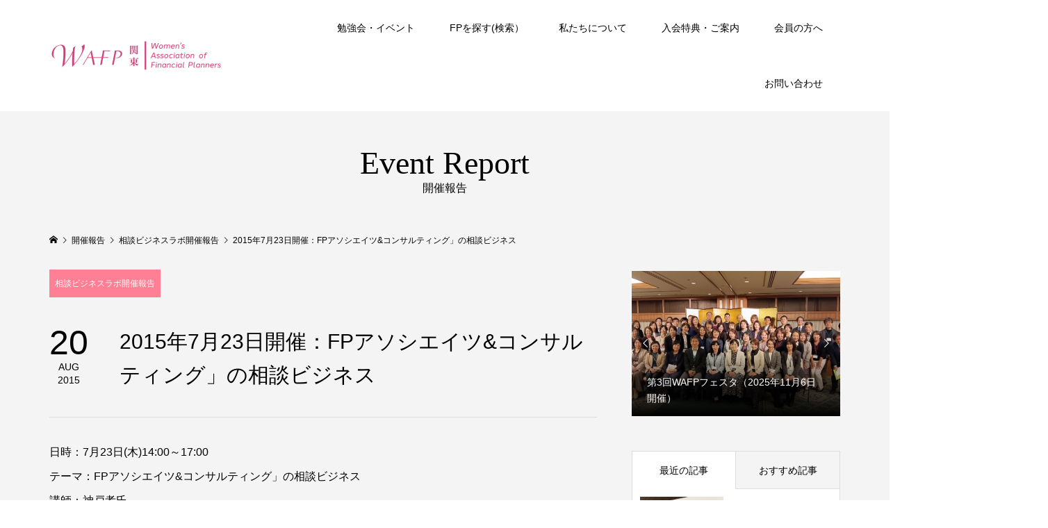

--- FILE ---
content_type: text/html; charset=UTF-8
request_url: https://wafp-k.net/2015%E5%B9%B47%E6%9C%8823%E6%97%A5-fp%E3%82%A2%E3%82%BD%E3%82%B7%E3%82%A8%E3%82%A4%E3%83%84%E3%82%B3%E3%83%B3%E3%82%B5%E3%83%AB%E3%83%86%E3%82%A3%E3%83%B3%E3%82%B0%E3%80%8D%E3%81%AE%E7%9B%B8%E8%AB%87/
body_size: 14692
content:
<!DOCTYPE html>
<html lang="ja">
<head >
<meta charset="UTF-8">
<meta name="description" content="日時：7月23日(木)14:00～17:00テーマ：FPアソシエイツ&amp;amp;コンサルティング」の相談ビジネス講師：神戸孝氏場所：飯田橋今回の相談ラボは、なかなか聞くことができない「FPアソシエイツ＆コンサルティング株式会社」の神...">
<meta name="viewport" content="width=device-width">
<title>2015年7月23日開催：FPアソシエイツ&#038;コンサルティング」の相談ビジネス &#8211; WAFP関東/女性FPの会</title>
<meta name='robots' content='max-image-preview:large' />
<link rel='dns-prefetch' href='//cdn.jsdelivr.net' />
<link rel='dns-prefetch' href='//code.jquery.com' />
<link rel="alternate" title="oEmbed (JSON)" type="application/json+oembed" href="https://wafp-k.net/wp-json/oembed/1.0/embed?url=https%3A%2F%2Fwafp-k.net%2F2015%25e5%25b9%25b47%25e6%259c%258823%25e6%2597%25a5-fp%25e3%2582%25a2%25e3%2582%25bd%25e3%2582%25b7%25e3%2582%25a8%25e3%2582%25a4%25e3%2583%2584%25e3%2582%25b3%25e3%2583%25b3%25e3%2582%25b5%25e3%2583%25ab%25e3%2583%2586%25e3%2582%25a3%25e3%2583%25b3%25e3%2582%25b0%25e3%2580%258d%25e3%2581%25ae%25e7%259b%25b8%25e8%25ab%2587%2F" />
<link rel="alternate" title="oEmbed (XML)" type="text/xml+oembed" href="https://wafp-k.net/wp-json/oembed/1.0/embed?url=https%3A%2F%2Fwafp-k.net%2F2015%25e5%25b9%25b47%25e6%259c%258823%25e6%2597%25a5-fp%25e3%2582%25a2%25e3%2582%25bd%25e3%2582%25b7%25e3%2582%25a8%25e3%2582%25a4%25e3%2583%2584%25e3%2582%25b3%25e3%2583%25b3%25e3%2582%25b5%25e3%2583%25ab%25e3%2583%2586%25e3%2582%25a3%25e3%2583%25b3%25e3%2582%25b0%25e3%2580%258d%25e3%2581%25ae%25e7%259b%25b8%25e8%25ab%2587%2F&#038;format=xml" />
<style id='wp-img-auto-sizes-contain-inline-css' type='text/css'>
img:is([sizes=auto i],[sizes^="auto," i]){contain-intrinsic-size:3000px 1500px}
/*# sourceURL=wp-img-auto-sizes-contain-inline-css */
</style>
<style id='wp-block-library-inline-css' type='text/css'>
:root{--wp-block-synced-color:#7a00df;--wp-block-synced-color--rgb:122,0,223;--wp-bound-block-color:var(--wp-block-synced-color);--wp-editor-canvas-background:#ddd;--wp-admin-theme-color:#007cba;--wp-admin-theme-color--rgb:0,124,186;--wp-admin-theme-color-darker-10:#006ba1;--wp-admin-theme-color-darker-10--rgb:0,107,160.5;--wp-admin-theme-color-darker-20:#005a87;--wp-admin-theme-color-darker-20--rgb:0,90,135;--wp-admin-border-width-focus:2px}@media (min-resolution:192dpi){:root{--wp-admin-border-width-focus:1.5px}}.wp-element-button{cursor:pointer}:root .has-very-light-gray-background-color{background-color:#eee}:root .has-very-dark-gray-background-color{background-color:#313131}:root .has-very-light-gray-color{color:#eee}:root .has-very-dark-gray-color{color:#313131}:root .has-vivid-green-cyan-to-vivid-cyan-blue-gradient-background{background:linear-gradient(135deg,#00d084,#0693e3)}:root .has-purple-crush-gradient-background{background:linear-gradient(135deg,#34e2e4,#4721fb 50%,#ab1dfe)}:root .has-hazy-dawn-gradient-background{background:linear-gradient(135deg,#faaca8,#dad0ec)}:root .has-subdued-olive-gradient-background{background:linear-gradient(135deg,#fafae1,#67a671)}:root .has-atomic-cream-gradient-background{background:linear-gradient(135deg,#fdd79a,#004a59)}:root .has-nightshade-gradient-background{background:linear-gradient(135deg,#330968,#31cdcf)}:root .has-midnight-gradient-background{background:linear-gradient(135deg,#020381,#2874fc)}:root{--wp--preset--font-size--normal:16px;--wp--preset--font-size--huge:42px}.has-regular-font-size{font-size:1em}.has-larger-font-size{font-size:2.625em}.has-normal-font-size{font-size:var(--wp--preset--font-size--normal)}.has-huge-font-size{font-size:var(--wp--preset--font-size--huge)}.has-text-align-center{text-align:center}.has-text-align-left{text-align:left}.has-text-align-right{text-align:right}.has-fit-text{white-space:nowrap!important}#end-resizable-editor-section{display:none}.aligncenter{clear:both}.items-justified-left{justify-content:flex-start}.items-justified-center{justify-content:center}.items-justified-right{justify-content:flex-end}.items-justified-space-between{justify-content:space-between}.screen-reader-text{border:0;clip-path:inset(50%);height:1px;margin:-1px;overflow:hidden;padding:0;position:absolute;width:1px;word-wrap:normal!important}.screen-reader-text:focus{background-color:#ddd;clip-path:none;color:#444;display:block;font-size:1em;height:auto;left:5px;line-height:normal;padding:15px 23px 14px;text-decoration:none;top:5px;width:auto;z-index:100000}html :where(.has-border-color){border-style:solid}html :where([style*=border-top-color]){border-top-style:solid}html :where([style*=border-right-color]){border-right-style:solid}html :where([style*=border-bottom-color]){border-bottom-style:solid}html :where([style*=border-left-color]){border-left-style:solid}html :where([style*=border-width]){border-style:solid}html :where([style*=border-top-width]){border-top-style:solid}html :where([style*=border-right-width]){border-right-style:solid}html :where([style*=border-bottom-width]){border-bottom-style:solid}html :where([style*=border-left-width]){border-left-style:solid}html :where(img[class*=wp-image-]){height:auto;max-width:100%}:where(figure){margin:0 0 1em}html :where(.is-position-sticky){--wp-admin--admin-bar--position-offset:var(--wp-admin--admin-bar--height,0px)}@media screen and (max-width:600px){html :where(.is-position-sticky){--wp-admin--admin-bar--position-offset:0px}}

/*# sourceURL=wp-block-library-inline-css */
</style><style id='global-styles-inline-css' type='text/css'>
:root{--wp--preset--aspect-ratio--square: 1;--wp--preset--aspect-ratio--4-3: 4/3;--wp--preset--aspect-ratio--3-4: 3/4;--wp--preset--aspect-ratio--3-2: 3/2;--wp--preset--aspect-ratio--2-3: 2/3;--wp--preset--aspect-ratio--16-9: 16/9;--wp--preset--aspect-ratio--9-16: 9/16;--wp--preset--color--black: #000000;--wp--preset--color--cyan-bluish-gray: #abb8c3;--wp--preset--color--white: #ffffff;--wp--preset--color--pale-pink: #f78da7;--wp--preset--color--vivid-red: #cf2e2e;--wp--preset--color--luminous-vivid-orange: #ff6900;--wp--preset--color--luminous-vivid-amber: #fcb900;--wp--preset--color--light-green-cyan: #7bdcb5;--wp--preset--color--vivid-green-cyan: #00d084;--wp--preset--color--pale-cyan-blue: #8ed1fc;--wp--preset--color--vivid-cyan-blue: #0693e3;--wp--preset--color--vivid-purple: #9b51e0;--wp--preset--gradient--vivid-cyan-blue-to-vivid-purple: linear-gradient(135deg,rgb(6,147,227) 0%,rgb(155,81,224) 100%);--wp--preset--gradient--light-green-cyan-to-vivid-green-cyan: linear-gradient(135deg,rgb(122,220,180) 0%,rgb(0,208,130) 100%);--wp--preset--gradient--luminous-vivid-amber-to-luminous-vivid-orange: linear-gradient(135deg,rgb(252,185,0) 0%,rgb(255,105,0) 100%);--wp--preset--gradient--luminous-vivid-orange-to-vivid-red: linear-gradient(135deg,rgb(255,105,0) 0%,rgb(207,46,46) 100%);--wp--preset--gradient--very-light-gray-to-cyan-bluish-gray: linear-gradient(135deg,rgb(238,238,238) 0%,rgb(169,184,195) 100%);--wp--preset--gradient--cool-to-warm-spectrum: linear-gradient(135deg,rgb(74,234,220) 0%,rgb(151,120,209) 20%,rgb(207,42,186) 40%,rgb(238,44,130) 60%,rgb(251,105,98) 80%,rgb(254,248,76) 100%);--wp--preset--gradient--blush-light-purple: linear-gradient(135deg,rgb(255,206,236) 0%,rgb(152,150,240) 100%);--wp--preset--gradient--blush-bordeaux: linear-gradient(135deg,rgb(254,205,165) 0%,rgb(254,45,45) 50%,rgb(107,0,62) 100%);--wp--preset--gradient--luminous-dusk: linear-gradient(135deg,rgb(255,203,112) 0%,rgb(199,81,192) 50%,rgb(65,88,208) 100%);--wp--preset--gradient--pale-ocean: linear-gradient(135deg,rgb(255,245,203) 0%,rgb(182,227,212) 50%,rgb(51,167,181) 100%);--wp--preset--gradient--electric-grass: linear-gradient(135deg,rgb(202,248,128) 0%,rgb(113,206,126) 100%);--wp--preset--gradient--midnight: linear-gradient(135deg,rgb(2,3,129) 0%,rgb(40,116,252) 100%);--wp--preset--font-size--small: 13px;--wp--preset--font-size--medium: 20px;--wp--preset--font-size--large: 36px;--wp--preset--font-size--x-large: 42px;--wp--preset--spacing--20: 0.44rem;--wp--preset--spacing--30: 0.67rem;--wp--preset--spacing--40: 1rem;--wp--preset--spacing--50: 1.5rem;--wp--preset--spacing--60: 2.25rem;--wp--preset--spacing--70: 3.38rem;--wp--preset--spacing--80: 5.06rem;--wp--preset--shadow--natural: 6px 6px 9px rgba(0, 0, 0, 0.2);--wp--preset--shadow--deep: 12px 12px 50px rgba(0, 0, 0, 0.4);--wp--preset--shadow--sharp: 6px 6px 0px rgba(0, 0, 0, 0.2);--wp--preset--shadow--outlined: 6px 6px 0px -3px rgb(255, 255, 255), 6px 6px rgb(0, 0, 0);--wp--preset--shadow--crisp: 6px 6px 0px rgb(0, 0, 0);}:where(.is-layout-flex){gap: 0.5em;}:where(.is-layout-grid){gap: 0.5em;}body .is-layout-flex{display: flex;}.is-layout-flex{flex-wrap: wrap;align-items: center;}.is-layout-flex > :is(*, div){margin: 0;}body .is-layout-grid{display: grid;}.is-layout-grid > :is(*, div){margin: 0;}:where(.wp-block-columns.is-layout-flex){gap: 2em;}:where(.wp-block-columns.is-layout-grid){gap: 2em;}:where(.wp-block-post-template.is-layout-flex){gap: 1.25em;}:where(.wp-block-post-template.is-layout-grid){gap: 1.25em;}.has-black-color{color: var(--wp--preset--color--black) !important;}.has-cyan-bluish-gray-color{color: var(--wp--preset--color--cyan-bluish-gray) !important;}.has-white-color{color: var(--wp--preset--color--white) !important;}.has-pale-pink-color{color: var(--wp--preset--color--pale-pink) !important;}.has-vivid-red-color{color: var(--wp--preset--color--vivid-red) !important;}.has-luminous-vivid-orange-color{color: var(--wp--preset--color--luminous-vivid-orange) !important;}.has-luminous-vivid-amber-color{color: var(--wp--preset--color--luminous-vivid-amber) !important;}.has-light-green-cyan-color{color: var(--wp--preset--color--light-green-cyan) !important;}.has-vivid-green-cyan-color{color: var(--wp--preset--color--vivid-green-cyan) !important;}.has-pale-cyan-blue-color{color: var(--wp--preset--color--pale-cyan-blue) !important;}.has-vivid-cyan-blue-color{color: var(--wp--preset--color--vivid-cyan-blue) !important;}.has-vivid-purple-color{color: var(--wp--preset--color--vivid-purple) !important;}.has-black-background-color{background-color: var(--wp--preset--color--black) !important;}.has-cyan-bluish-gray-background-color{background-color: var(--wp--preset--color--cyan-bluish-gray) !important;}.has-white-background-color{background-color: var(--wp--preset--color--white) !important;}.has-pale-pink-background-color{background-color: var(--wp--preset--color--pale-pink) !important;}.has-vivid-red-background-color{background-color: var(--wp--preset--color--vivid-red) !important;}.has-luminous-vivid-orange-background-color{background-color: var(--wp--preset--color--luminous-vivid-orange) !important;}.has-luminous-vivid-amber-background-color{background-color: var(--wp--preset--color--luminous-vivid-amber) !important;}.has-light-green-cyan-background-color{background-color: var(--wp--preset--color--light-green-cyan) !important;}.has-vivid-green-cyan-background-color{background-color: var(--wp--preset--color--vivid-green-cyan) !important;}.has-pale-cyan-blue-background-color{background-color: var(--wp--preset--color--pale-cyan-blue) !important;}.has-vivid-cyan-blue-background-color{background-color: var(--wp--preset--color--vivid-cyan-blue) !important;}.has-vivid-purple-background-color{background-color: var(--wp--preset--color--vivid-purple) !important;}.has-black-border-color{border-color: var(--wp--preset--color--black) !important;}.has-cyan-bluish-gray-border-color{border-color: var(--wp--preset--color--cyan-bluish-gray) !important;}.has-white-border-color{border-color: var(--wp--preset--color--white) !important;}.has-pale-pink-border-color{border-color: var(--wp--preset--color--pale-pink) !important;}.has-vivid-red-border-color{border-color: var(--wp--preset--color--vivid-red) !important;}.has-luminous-vivid-orange-border-color{border-color: var(--wp--preset--color--luminous-vivid-orange) !important;}.has-luminous-vivid-amber-border-color{border-color: var(--wp--preset--color--luminous-vivid-amber) !important;}.has-light-green-cyan-border-color{border-color: var(--wp--preset--color--light-green-cyan) !important;}.has-vivid-green-cyan-border-color{border-color: var(--wp--preset--color--vivid-green-cyan) !important;}.has-pale-cyan-blue-border-color{border-color: var(--wp--preset--color--pale-cyan-blue) !important;}.has-vivid-cyan-blue-border-color{border-color: var(--wp--preset--color--vivid-cyan-blue) !important;}.has-vivid-purple-border-color{border-color: var(--wp--preset--color--vivid-purple) !important;}.has-vivid-cyan-blue-to-vivid-purple-gradient-background{background: var(--wp--preset--gradient--vivid-cyan-blue-to-vivid-purple) !important;}.has-light-green-cyan-to-vivid-green-cyan-gradient-background{background: var(--wp--preset--gradient--light-green-cyan-to-vivid-green-cyan) !important;}.has-luminous-vivid-amber-to-luminous-vivid-orange-gradient-background{background: var(--wp--preset--gradient--luminous-vivid-amber-to-luminous-vivid-orange) !important;}.has-luminous-vivid-orange-to-vivid-red-gradient-background{background: var(--wp--preset--gradient--luminous-vivid-orange-to-vivid-red) !important;}.has-very-light-gray-to-cyan-bluish-gray-gradient-background{background: var(--wp--preset--gradient--very-light-gray-to-cyan-bluish-gray) !important;}.has-cool-to-warm-spectrum-gradient-background{background: var(--wp--preset--gradient--cool-to-warm-spectrum) !important;}.has-blush-light-purple-gradient-background{background: var(--wp--preset--gradient--blush-light-purple) !important;}.has-blush-bordeaux-gradient-background{background: var(--wp--preset--gradient--blush-bordeaux) !important;}.has-luminous-dusk-gradient-background{background: var(--wp--preset--gradient--luminous-dusk) !important;}.has-pale-ocean-gradient-background{background: var(--wp--preset--gradient--pale-ocean) !important;}.has-electric-grass-gradient-background{background: var(--wp--preset--gradient--electric-grass) !important;}.has-midnight-gradient-background{background: var(--wp--preset--gradient--midnight) !important;}.has-small-font-size{font-size: var(--wp--preset--font-size--small) !important;}.has-medium-font-size{font-size: var(--wp--preset--font-size--medium) !important;}.has-large-font-size{font-size: var(--wp--preset--font-size--large) !important;}.has-x-large-font-size{font-size: var(--wp--preset--font-size--x-large) !important;}
/*# sourceURL=global-styles-inline-css */
</style>

<style id='classic-theme-styles-inline-css' type='text/css'>
/*! This file is auto-generated */
.wp-block-button__link{color:#fff;background-color:#32373c;border-radius:9999px;box-shadow:none;text-decoration:none;padding:calc(.667em + 2px) calc(1.333em + 2px);font-size:1.125em}.wp-block-file__button{background:#32373c;color:#fff;text-decoration:none}
/*# sourceURL=/wp-includes/css/classic-themes.min.css */
</style>
<link rel='stylesheet' id='mpnds-style-css' href='https://wafp-k.net/wp-content/plugins/hannyabuilder-search/css/style.css?ver=20250128020714' type='text/css' media='all' />
<link rel='stylesheet' id='select2-style-css' href='https://wafp-k.net/wp-content/plugins/hannyabuilder-search/css/select2.min.css?ver=4.0.13' type='text/css' media='all' />
<link rel='stylesheet' id='jquery-ui-css-css' href='https://code.jquery.com/ui/1.13.2/themes/base/jquery-ui.css?ver=6.9' type='text/css' media='all' />
<link rel='stylesheet' id='famous-style-css' href='https://wafp-k.net/wp-content/themes/famous_tcd064/style.css?ver=1.8' type='text/css' media='all' />
<link rel='stylesheet' id='famous-slick-css' href='https://wafp-k.net/wp-content/themes/famous_tcd064/css/slick.min.css?ver=6.9' type='text/css' media='all' />
<link rel='stylesheet' id='sns-button-css' href='https://wafp-k.net/wp-content/themes/famous_tcd064/css/sns-botton.css?ver=1.8' type='text/css' media='all' />
<script type="text/javascript" src="https://wafp-k.net/wp-includes/js/jquery/jquery.min.js?ver=3.7.1" id="jquery-core-js"></script>
<script type="text/javascript" src="https://wafp-k.net/wp-includes/js/jquery/jquery-migrate.min.js?ver=3.4.1" id="jquery-migrate-js"></script>
<script type="text/javascript" src="https://wafp-k.net/wp-content/plugins/hannyabuilder-search/js/select2.min.js?ver=4.0.13" id="multiselect-js"></script>
<script type="text/javascript" src="https://wafp-k.net/wp-content/plugins/hannyabuilder-search/js/realtime-search.js?ver=1.0.0" id="mpnds-realtime-search-js"></script>
<script type="text/javascript" src="https://cdn.jsdelivr.net/npm/js-cookie@2/src/js.cookie.min.js?ver=1.4.1" id="js-cookie-js"></script>
<link rel="https://api.w.org/" href="https://wafp-k.net/wp-json/" /><link rel="alternate" title="JSON" type="application/json" href="https://wafp-k.net/wp-json/wp/v2/posts/3704" /><link rel="EditURI" type="application/rsd+xml" title="RSD" href="https://wafp-k.net/xmlrpc.php?rsd" />
<meta name="generator" content="WordPress 6.9" />
<link rel="canonical" href="https://wafp-k.net/2015%e5%b9%b47%e6%9c%8823%e6%97%a5-fp%e3%82%a2%e3%82%bd%e3%82%b7%e3%82%a8%e3%82%a4%e3%83%84%e3%82%b3%e3%83%b3%e3%82%b5%e3%83%ab%e3%83%86%e3%82%a3%e3%83%b3%e3%82%b0%e3%80%8d%e3%81%ae%e7%9b%b8%e8%ab%87/" />
<link rel='shortlink' href='https://wafp-k.net/?p=3704' />
<link rel="shortcut icon" href="https://wafp-k.net/wp-content/uploads/2022/02/favi.jpg">
<style>
.p-button:hover, .p-category-item:hover, .p-entry-works__pager .p-pager__item a:hover, .c-comment__form-submit:hover, c-comment__password-protected, .c-pw__btn--register, .c-pw__btn { background-color: #000000; }
.c-comment__tab-item.is-active a, .c-comment__tab-item a:hover, .c-comment__tab-item.is-active p { background-color: #000000; border-color: #000000; }
.c-comment__tab-item.is-active a:after, .c-comment__tab-item.is-active p:after { border-top-color: #000000; }
.p-breadcrumb__item a:hover, .p-social-nav a:hover, .p-gallery-modal__button:hover, .p-modal-cta__close:hover, .p-index-archive__item-category:hover, .p-widget-categories .toggle-children:hover, .p-widget .searchform #searchsubmit:hover, .p-widget-search .p-widget-search__submit:hover, .slick-arrow:hover { color: #ff7f94; }
.p-button, .p-pagetop a, .p-category-item, .p-page-links > span, .p-pager__item .current, .p-page-links a:hover, .p-pager__item a:hover, .p-works-gallery__filter-item.is-active span, .slick-dots li.slick-active button, .slick-dots li:hover button { background-color: #ff7f94; }
.p-headline, .p-widget__title { border-color: #ff7f94; }
a:hover, .p-entry__body a:hover, .custom-html-widget a:hover, .p-author__box a:hover, a:hover .p-article__title, .p-entry-nav a:hover, .p-works-gallery__filter-item:hover span, .p-entry__body .pb_simple_table a:hover { color: #999999; }
.p-pagetop a:hover { background-color: #999999; }
.p-entry__body a, .custom-html-widget a { color: #007bff; }
body, input, textarea { font-family: "Segoe UI", Verdana, "游ゴシック", YuGothic, "Hiragino Kaku Gothic ProN", Meiryo, sans-serif; }
.p-logo, .p-page-header__title, .p-entry-works__title, .p-modal-cta__catch, .p-header-content__catch, .p-header-content__desc, .p-cb__item-headline, .p-index-about__image-label {
font-family: "Times New Roman", "游明朝", "Yu Mincho", "游明朝体", "YuMincho", "ヒラギノ明朝 Pro W3", "Hiragino Mincho Pro", "HiraMinProN-W3", "HGS明朝E", "ＭＳ Ｐ明朝", "MS PMincho", serif;
font-weight: 500;
}
.c-load--type1 { border: 3px solid rgba(153, 153, 153, 0.2); border-top-color: #000000; }
.p-hover-effect--type1:hover img { -webkit-transform: scale(1.2) rotate(2deg); -moz-transform: scale(1.2) rotate(2deg); -ms-transform: scale(1.2) rotate(2deg); transform: scale(1.2) rotate(2deg); }
.p-hover-effect--type2 img { margin-left: -8px; }
.p-hover-effect--type2:hover img { margin-left: 8px; }
.p-hover-effect--type2:hover .p-hover-effect__image { background: #000000; }
.p-hover-effect--type2:hover img { opacity: 0.5 }
.p-hover-effect--type3:hover .p-hover-effect__image { background: #000000; }
.p-hover-effect--type3:hover img { opacity: 0.8; }
.p-entry__title { font-size: 30px; }
.p-entry__title, .p-article-post__title { color: #000000; }
.p-entry__body { font-size: 16px; }
.p-entry__body, .p-entry__body .pb_simple_table a { color: #000000; }
.p-entry-information__title { font-size: 30px; }
.p-entry-information__title, .p-article-information__title { color: #000000; }
.p-entry-information__body, .p-entry-information__body .pb_simple_table a { color: #000000; font-size: 16px; }
.p-entry-works__title { color: #000000; font-size: 40px; }
.p-entry-works__body { color: #000000; font-size: 14px; }
.p-gallery-modal__overlay { background: rgba(0, 0, 0, 0.5); }
.p-article-voice__title { color: #000000; font-size: 16px; }
.p-entry-voice__body { color: #000000; font-size: 14px; }
.l-header__bar { background: rgba(255, 255, 255, 1); }
body.l-header__fix .is-header-fixed .l-header__bar { background: rgba(255, 255, 255, 1); }
.p-header__logo--text { font-size: 30px; }
.p-footer__logo--text { font-size: 30px; }
.l-header a, .p-global-nav a { color: #000000; }
.p-global-nav .sub-menu { background-color: #494949; }
.p-global-nav .sub-menu a { color: #ffffff; }
.p-global-nav .sub-menu a:hover, .p-global-nav .sub-menu .current-menu-item > a { background-color: #ff7f94; color: #ffffff; }
.p-footer-info, .p-footer__logo--text a { color: #000000; }
.p-footer-info.has-bg-image::after { background-color: rgba(255,255,255, 0.2); }
.p-footer-info__desc { font-size: 14px; }
.p-footer-info .p-social-nav a { color: #000000; }
.p-footer-info .p-social-nav a:hover { color: #ff7f94; }
.p-footer-nav__container { background-color: #ffffff; }
.p-footer-nav, .p-footer-nav li a { color: #000000; }
.p-footer-nav li a:hover { color: #666666; }
.p-copyright { background-color: #ffffff; color: #828282; }
@media (min-width: 1200px) {
	.p-global-nav a:hover, .p-global-nav > li:hover > a, .p-global-nav > li.current-menu-item > a, .p-global-nav > li.is-active > a { color: #ff7f94; }
}
@media only screen and (max-width: 1199px) {
	.l-header__bar { background-color: rgba(255, 255, 255, 1); }
	.p-header__logo--text { font-size: 24px; }
	.p-global-nav { background-color: rgba(73,73,73, 1); }
	.p-global-nav a { color: #ffffff; }
	.p-global-nav a:hover, .p-global-nav .current-menu-item > a { background-color: rgba(255,127,148, 1); color: #ffffff; }
}
@media only screen and (max-width: 991px) {
	.p-footer__logo--text { font-size: 24px; }
	.p-footer-info__desc { font-size: 14px; }
	.p-entry__title { font-size: 18px; }
	.p-entry__body { font-size: 14px; }
	.p-entry-information__title { font-size: 18px; }
	.p-entry-information__body { font-size: 14px; }
	.p-entry-works__title { font-size: 34px; }
	.p-entry-works__body { font-size: 14px; }
	.p-article-voice__title { font-size: 16px; }
	.p-entry-voice__body { font-size: 14px; }
}
.p-page-header__image .p-page-header__overlay {
    min-height: 250px;
    width: 100%;
}
.p-page-header__image {
    margin-bottom: 20px;
}

#cb_1 .l-inner {
width: 98% !important;
max-width: 98% !important;
}

.p-cb__item.has-bg + .p-cb__item.has-bg {
    margin-top: -245px;
}

.p-cb__item.has-bg {
    padding-bottom: 185px;
    padding-top: 41px;
}
.p-cb__item {
    margin-bottom: 40px;
}</style>
<style type="text/css">

</style>
<style id="mpnds-custom-css"></style>		<style type="text/css" id="wp-custom-css">
			/* スマホで画像が表示されるようにする*/
.table_search_result_sp .result_product_img img {
    max-width: calc(50vw - 15px)!important;
}

/* テーブルに横スクロールバーを表示 */
@media (max-width: 640px) {
    .table-scroll {
        overflow-x: scroll;
    }
}		</style>
		<meta name="google-site-verification" content="hLztVXvQ2x0tFYn3AX9oFxNPAqIzAvAywPcjErDfA9w" />
</head>
<body class="wp-singular post-template-default single single-post postid-3704 single-format-standard wp-embed-responsive wp-theme-famous_tcd064 l-sidebar--type2 l-header--type2 l-header--type2--mobile l-header__fix l-header__fix--mobile">
<header id="js-header" class="l-header">
	<div class="l-header__bar p-header__bar">
		<div class="p-header__bar__inner l-inner">
			<div class="p-logo p-header__logo p-header__logo--retina">
				<a href="https://wafp-k.net/"><img src="https://wafp-k.net/wp-content/uploads/2022/03/pink3.png" alt="WAFP関東/女性FPの会" width="250"></a>
			</div>
			<div class="p-logo p-header__logo--mobile p-header__logo--retina">
				<a href="https://wafp-k.net/"><img src="https://wafp-k.net/wp-content/uploads/2022/03/pink3.png" alt="WAFP関東/女性FPの会" width="250"></a>
			</div>
			<a href="#" id="js-menu-button" class="p-menu-button c-menu-button"></a>
<nav class="p-global-nav__container"><ul id="js-global-nav" class="p-global-nav"><li id="menu-item-9035" class="menu-item menu-item-type-post_type menu-item-object-page menu-item-has-children menu-item-9035"><a href="https://wafp-k.net/study-event/">勉強会・イベント<span></span></a>
<ul class="sub-menu">
	<li id="menu-item-9136" class="menu-item menu-item-type-post_type menu-item-object-page menu-item-9136"><a href="https://wafp-k.net/study-group/">勉強会<span></span></a></li>
	<li id="menu-item-9055" class="menu-item menu-item-type-post_type menu-item-object-page menu-item-has-children menu-item-9055"><a href="https://wafp-k.net/lab/">ラボ(自主勉強会)<span></span></a>
	<ul class="sub-menu">
		<li id="menu-item-9066" class="menu-item menu-item-type-post_type menu-item-object-page menu-item-9066"><a href="https://wafp-k.net/fp-practical-lab/">FP実務ラボ<span></span></a></li>
		<li id="menu-item-10490" class="menu-item menu-item-type-post_type menu-item-object-page menu-item-10490"><a href="https://wafp-k.net/fpdou-manabijyuku/">FP道まなび塾<span></span></a></li>
		<li id="menu-item-9217" class="menu-item menu-item-type-post_type menu-item-object-page menu-item-9217"><a href="https://wafp-k.net/money-it-lab/">お金ITラボ<span></span></a></li>
		<li id="menu-item-10790" class="menu-item menu-item-type-post_type menu-item-object-page menu-item-10790"><a href="https://wafp-k.net/money-education-lab/">お金の教育ラボ<span></span></a></li>
		<li id="menu-item-9058" class="menu-item menu-item-type-post_type menu-item-object-page menu-item-9058"><a href="https://wafp-k.net/psychological-counseling-lab/">心理カウンセリングラボ<span></span></a></li>
		<li id="menu-item-10536" class="menu-item menu-item-type-post_type menu-item-object-page menu-item-10536"><a href="https://wafp-k.net/consultation-practice-lab/">相談実務ラボ<span></span></a></li>
		<li id="menu-item-9369" class="menu-item menu-item-type-post_type menu-item-object-page menu-item-9369"><a href="https://wafp-k.net/writing-power-up-lab/">ライティング力アップラボ<span></span></a></li>
		<li id="menu-item-9238" class="menu-item menu-item-type-custom menu-item-object-custom menu-item-9238"><a href="https://wafp-k.net/lab/#1">ラボ参加方法<span></span></a></li>
		<li id="menu-item-9239" class="menu-item menu-item-type-custom menu-item-object-custom menu-item-9239"><a href="https://wafp-k.net/lab/#2">ラボ設立方法<span></span></a></li>
		<li id="menu-item-9240" class="menu-item menu-item-type-custom menu-item-object-custom menu-item-9240"><a href="https://wafp-k.net/lab/#3">ラボに関するお問い合わせ先<span></span></a></li>
	</ul>
</li>
	<li id="menu-item-9100" class="menu-item menu-item-type-post_type menu-item-object-page menu-item-9100"><a href="https://wafp-k.net/members-only-event/">会員交流会イベント<span></span></a></li>
	<li id="menu-item-9148" class="menu-item menu-item-type-post_type menu-item-object-page menu-item-9148"><a href="https://wafp-k.net/wafp-cafe/">WAFP Cafe(オンライン交流会)<span></span></a></li>
	<li id="menu-item-10405" class="menu-item menu-item-type-post_type menu-item-object-page menu-item-10405"><a href="https://wafp-k.net/general-meeting/">総会<span></span></a></li>
	<li id="menu-item-11374" class="menu-item menu-item-type-post_type menu-item-object-page menu-item-11374"><a href="https://wafp-k.net/wafp-festa/">WAFPフェスタ<span></span></a></li>
	<li id="menu-item-9152" class="menu-item menu-item-type-post_type menu-item-object-page menu-item-9152"><a href="https://wafp-k.net/corporate-round-table-conference/">法人懇談会<span></span></a></li>
	<li id="menu-item-10459" class="menu-item menu-item-type-custom menu-item-object-custom menu-item-10459"><a href="https://pletan.xsrv.jp/kuFRsQTD/">「過去のイベント一覧」<span></span></a></li>
</ul>
</li>
<li id="menu-item-75" class="menu-item menu-item-type-post_type menu-item-object-page menu-item-has-children menu-item-75"><a href="https://wafp-k.net/fp-search/">FPを探す(検索）<span></span></a>
<ul class="sub-menu">
	<li id="menu-item-10726" class="menu-item menu-item-type-custom menu-item-object-custom menu-item-10726"><a href="https://ws.formzu.net/dist/S28820508/">FP検索コーナー掲載申込<span></span></a></li>
</ul>
</li>
<li id="menu-item-10621" class="menu-item menu-item-type-post_type menu-item-object-page menu-item-has-children menu-item-10621"><a href="https://wafp-k.net/aboutus-2/">私たちについて<span></span></a>
<ul class="sub-menu">
	<li id="menu-item-9173" class="menu-item menu-item-type-post_type menu-item-object-page menu-item-9173"><a href="https://wafp-k.net/greetings-from-the-chairman/">会長よりごあいさつ<span></span></a></li>
	<li id="menu-item-9168" class="menu-item menu-item-type-post_type menu-item-object-page menu-item-9168"><a href="https://wafp-k.net/wafp-kanto-organization/">ＷＡＦＰ関東の組織<span></span></a></li>
	<li id="menu-item-10361" class="menu-item menu-item-type-post_type menu-item-object-page menu-item-10361"><a href="https://wafp-k.net/training-committee/">研修委員会の活動紹介<span></span></a></li>
	<li id="menu-item-10356" class="menu-item menu-item-type-post_type menu-item-object-page menu-item-10356"><a href="https://wafp-k.net/introducing-the-activities-of-the-member-exchange-committee/">会員交流委員会の活動紹介<span></span></a></li>
	<li id="menu-item-10366" class="menu-item menu-item-type-post_type menu-item-object-page menu-item-10366"><a href="https://wafp-k.net/public-relations-committee/">広報委員会の活動紹介<span></span></a></li>
	<li id="menu-item-9160" class="menu-item menu-item-type-post_type menu-item-object-page menu-item-has-children menu-item-9160"><a href="https://wafp-k.net/organization/">こんな団体です<span></span></a>
	<ul class="sub-menu">
		<li id="menu-item-147" class="menu-item menu-item-type-post_type menu-item-object-page menu-item-147"><a href="https://wafp-k.net/to-all-fps/">FPのみなさまへ<span></span></a></li>
		<li id="menu-item-146" class="menu-item menu-item-type-post_type menu-item-object-page menu-item-146"><a href="https://wafp-k.net/corporations/">法人のみなさまへ<span></span></a></li>
		<li id="menu-item-145" class="menu-item menu-item-type-post_type menu-item-object-page menu-item-145"><a href="https://wafp-k.net/%e4%b8%80%e8%88%ac%e3%81%ae%e3%81%bf%e3%81%aa%e3%81%95%e3%81%be%e3%81%b8/">一般のみなさまへ<span></span></a></li>
	</ul>
</li>
	<li id="menu-item-9163" class="menu-item menu-item-type-post_type menu-item-object-page menu-item-9163"><a href="https://wafp-k.net/activities-so-far/">これまでの活動<span></span></a></li>
	<li id="menu-item-9177" class="menu-item menu-item-type-post_type menu-item-object-page menu-item-9177"><a href="https://wafp-k.net/group-rules/">団体規約<span></span></a></li>
	<li id="menu-item-9180" class="menu-item menu-item-type-post_type menu-item-object-page menu-item-9180"><a href="https://wafp-k.net/qa/">Q&#038;A<span></span></a></li>
</ul>
</li>
<li id="menu-item-9041" class="menu-item menu-item-type-post_type menu-item-object-page menu-item-has-children menu-item-9041"><a href="https://wafp-k.net/enrollment-information/">入会特典・ご案内<span></span></a>
<ul class="sub-menu">
	<li id="menu-item-9188" class="menu-item menu-item-type-post_type menu-item-object-page menu-item-9188"><a href="https://wafp-k.net/member-benefits-individual/">会員特典（個人）<span></span></a></li>
	<li id="menu-item-9187" class="menu-item menu-item-type-post_type menu-item-object-page menu-item-9187"><a href="https://wafp-k.net/membership-fee-membership-flow-individual/">会費・入会の流れ（個人）<span></span></a></li>
	<li id="menu-item-9194" class="menu-item menu-item-type-post_type menu-item-object-page menu-item-9194"><a href="https://wafp-k.net/member-benefits-corporation/">会員特典（法人）<span></span></a></li>
	<li id="menu-item-9193" class="menu-item menu-item-type-post_type menu-item-object-page menu-item-9193"><a href="https://wafp-k.net/membership-fee-membership-flow-corporation/">会費・入会の流れ（法人）<span></span></a></li>
</ul>
</li>
<li id="menu-item-9040" class="menu-item menu-item-type-post_type menu-item-object-page menu-item-has-children menu-item-9040"><a href="https://wafp-k.net/member/">会員の方へ<span></span></a>
<ul class="sub-menu">
	<li id="menu-item-10827" class="menu-item menu-item-type-post_type menu-item-object-page menu-item-10827"><a href="https://wafp-k.net/activity-guide/">活用ガイド<span></span></a></li>
	<li id="menu-item-9200" class="menu-item menu-item-type-post_type menu-item-object-page menu-item-9200"><a href="https://wafp-k.net/members-only-page/">会員限定ページ<span></span></a></li>
	<li id="menu-item-9203" class="menu-item menu-item-type-custom menu-item-object-custom menu-item-9203"><a href="https://wafp-k.net/category/jimukyoku">事務局からのお知らせ<span></span></a></li>
	<li id="menu-item-9204" class="menu-item menu-item-type-custom menu-item-object-custom menu-item-9204"><a href="https://wafp-k.net/category/rijikai">理事会からのお知らせ<span></span></a></li>
	<li id="menu-item-9205" class="menu-item menu-item-type-custom menu-item-object-custom menu-item-9205"><a href="https://wafp-k.net/category/rijikai-dayori/">理事会だより<span></span></a></li>
	<li id="menu-item-9208" class="menu-item menu-item-type-post_type menu-item-object-page menu-item-has-children menu-item-9208"><a href="https://wafp-k.net/notice-from-members/">会員からのお知らせ<span></span></a>
	<ul class="sub-menu">
		<li id="menu-item-9209" class="menu-item menu-item-type-custom menu-item-object-custom menu-item-9209"><a href="https://wafp-k.net/category/kaiin_seminar">セミナー・イベント<span></span></a></li>
		<li id="menu-item-9210" class="menu-item menu-item-type-custom menu-item-object-custom menu-item-9210"><a href="https://wafp-k.net/category/kaiinsyoseki">書籍<span></span></a></li>
		<li id="menu-item-10576" class="menu-item menu-item-type-custom menu-item-object-custom menu-item-10576"><a href="https://wafp-k.net/category/kyujin_sonota/">求人<span></span></a></li>
		<li id="menu-item-9211" class="menu-item menu-item-type-custom menu-item-object-custom menu-item-9211"><a href="https://wafp-k.net/category/kaiin_sonota">その他<span></span></a></li>
	</ul>
</li>
	<li id="menu-item-9243" class="menu-item menu-item-type-post_type menu-item-object-page menu-item-9243"><a href="https://wafp-k.net/voice-of-the-member/">会員の声<span></span></a></li>
	<li id="menu-item-11823" class="menu-item menu-item-type-post_type menu-item-object-page menu-item-11823"><a href="https://wafp-k.net/member_event_support/">イベント費用助成制度<span></span></a></li>
</ul>
</li>
<li id="menu-item-144" class="menu-item menu-item-type-post_type menu-item-object-page menu-item-144"><a href="https://wafp-k.net/contact/">お問い合わせ<span></span></a></li>
</ul></nav>		</div>
	</div>
</header>
<main class="l-main">
	<header id="js-page-header" class="p-page-header">
		<div class="p-page-header__inner l-inner">
			<h1 class="p-page-header__title">Event Report</h1>
			<p class="p-page-header__desc">開催報告</p>
		</div>
	</header>
	<div class="p-breadcrumb c-breadcrumb">
		<ul class="p-breadcrumb__inner c-breadcrumb__inner l-inner" itemscope itemtype="http://schema.org/BreadcrumbList">
			<li class="p-breadcrumb__item c-breadcrumb__item p-breadcrumb__item--home c-breadcrumb__item--home" itemprop="itemListElement" itemscope itemtype="http://schema.org/ListItem">
				<a href="https://wafp-k.net/" itemprop="item"><span itemprop="name">HOME</span></a>
				<meta itemprop="position" content="1" />
			</li>
			<li class="p-breadcrumb__item c-breadcrumb__item" itemprop="itemListElement" itemscope itemtype="http://schema.org/ListItem">
				<a href="https://wafp-k.net/%e3%83%96%e3%83%ad%e3%82%b0%e4%b8%80%e8%a6%a7/" itemprop="item">
					<span itemprop="name">開催報告</span>
				</a>
				<meta itemprop="position" content="2" />
			</li>
			<li class="p-breadcrumb__item c-breadcrumb__item" itemprop="itemListElement" itemscope itemtype="http://schema.org/ListItem">
				<a href="https://wafp-k.net/category/soudan_houkoku/" itemprop="item">
					<span itemprop="name">相談ビジネスラボ開催報告</span>
				</a>
				<meta itemprop="position" content="3" />
			</li>
			<li class="p-breadcrumb__item c-breadcrumb__item" itemprop="itemListElement" itemscope itemtype="http://schema.org/ListItem">
				<span itemprop="name">2015年7月23日開催：FPアソシエイツ&#038;コンサルティング」の相談ビジネス</span>
				<meta itemprop="position" content="4" />
			</li>
		</ul>
	</div>
	<div class="l-inner l-2columns">
		<article class="p-entry l-primary">
			<div class="p-entry__category"><a class="p-category-item" href="https://wafp-k.net/category/soudan_houkoku/">相談ビジネスラボ開催報告</a></div>
			<div class="p-entry__date_title">
				<time class="p-entry__date p-article__date" datetime="2015-08-20T14:28:26+09:00"><span class="p-article__date-day">20</span><span class="p-article__date-month">Aug</span><span class="p-article__date-year">2015</span></time>
				<h1 class="p-entry__title">2015年7月23日開催：FPアソシエイツ&#038;コンサルティング」の相談ビジネス</h1>
			</div>
			<div class="p-entry__inner">
				<div class="p-entry__body">
<p>日時：7月23日(木)14:00～17:00<br />
テーマ：FPアソシエイツ&amp;コンサルティング」の相談ビジネス<br />
講師：神戸孝氏<br />
場所：飯田橋</p>
<p>今回の相談ラボは、なかなか聞くことができない「FPアソシエイツ＆コンサルティング株式会社」の神戸さんのお話をお聞きしました。まず、最初にとても参考になったのは、「FPのアドバイスが求められる背景としての日本の構造的変化」についてです。国家主義から企業主義、そして個人主義へと構造が変化したことによって、価値観やライフスタイルが多様化し、現在は、FPのアドバイスが求められる環境になっているというお話はFPが個別相談を行なっていく上での基盤となる大切な内容だと実感致しました。</p>
<p>また、富裕層顧客向けのFPビジネスのポイント、運用における個別相談の流れ、ファンド選択のアドバイス、情報収集の方法など、すぐにでも実践したいと思える具体的なお話が満載で大変勉強になりました。</p>
<p>神戸さんのお名前は以前から存じ上げておりましたが、実際にお話を聞く機会がなかったので貴重な時間になりました。 相談ラボに参加すると、「こんなに著名なFPの方の本質・本音のお話が近くで聞け、しかも自由に質問できる雰囲気が凄い～」と感激します。　毎回、楽しみにしております。（下山千佳子）    	</p>
				</div>
<div class="single_share ">
<div class="share-type2 share-btm">
 
	<div class="sns mt10 mb45">
		<ul class="type2 clearfix">
			<li class="twitter">
				<a href="https://twitter.com/intent/tweet?text=2015%E5%B9%B47%E6%9C%8823%E6%97%A5%E9%96%8B%E5%82%AC%EF%BC%9AFP%E3%82%A2%E3%82%BD%E3%82%B7%E3%82%A8%E3%82%A4%E3%83%84%26%23038%3B%E3%82%B3%E3%83%B3%E3%82%B5%E3%83%AB%E3%83%86%E3%82%A3%E3%83%B3%E3%82%B0%E3%80%8D%E3%81%AE%E7%9B%B8%E8%AB%87%E3%83%93%E3%82%B8%E3%83%8D%E3%82%B9&url=https%3A%2F%2Fwafp-k.net%2F2015%25e5%25b9%25b47%25e6%259c%258823%25e6%2597%25a5-fp%25e3%2582%25a2%25e3%2582%25bd%25e3%2582%25b7%25e3%2582%25a8%25e3%2582%25a4%25e3%2583%2584%25e3%2582%25b3%25e3%2583%25b3%25e3%2582%25b5%25e3%2583%25ab%25e3%2583%2586%25e3%2582%25a3%25e3%2583%25b3%25e3%2582%25b0%25e3%2580%258d%25e3%2581%25ae%25e7%259b%25b8%25e8%25ab%2587%2F&via=&tw_p=tweetbutton&related=" onclick="javascript:window.open(this.href, '', 'menubar=no,toolbar=no,resizable=yes,scrollbars=yes,height=400,width=600');return false;"><i class="icon-twitter"></i><span class="ttl">Post</span><span class="share-count"></span></a>
			</li>
			<li class="facebook">
				<a href="//www.facebook.com/sharer/sharer.php?u=https://wafp-k.net/2015%e5%b9%b47%e6%9c%8823%e6%97%a5-fp%e3%82%a2%e3%82%bd%e3%82%b7%e3%82%a8%e3%82%a4%e3%83%84%e3%82%b3%e3%83%b3%e3%82%b5%e3%83%ab%e3%83%86%e3%82%a3%e3%83%b3%e3%82%b0%e3%80%8d%e3%81%ae%e7%9b%b8%e8%ab%87/&amp;t=2015%E5%B9%B47%E6%9C%8823%E6%97%A5%E9%96%8B%E5%82%AC%EF%BC%9AFP%E3%82%A2%E3%82%BD%E3%82%B7%E3%82%A8%E3%82%A4%E3%83%84%26%23038%3B%E3%82%B3%E3%83%B3%E3%82%B5%E3%83%AB%E3%83%86%E3%82%A3%E3%83%B3%E3%82%B0%E3%80%8D%E3%81%AE%E7%9B%B8%E8%AB%87%E3%83%93%E3%82%B8%E3%83%8D%E3%82%B9" class="facebook-btn-icon-link" target="blank" rel="nofollow"><i class="icon-facebook"></i><span class="ttl">Share</span><span class="share-count"></span></a>
			</li>
			<li class="pinterest">
				<a rel="nofollow" target="_blank" href="https://www.pinterest.com/pin/create/button/?url=https%3A%2F%2Fwafp-k.net%2F2015%25e5%25b9%25b47%25e6%259c%258823%25e6%2597%25a5-fp%25e3%2582%25a2%25e3%2582%25bd%25e3%2582%25b7%25e3%2582%25a8%25e3%2582%25a4%25e3%2583%2584%25e3%2582%25b3%25e3%2583%25b3%25e3%2582%25b5%25e3%2583%25ab%25e3%2583%2586%25e3%2582%25a3%25e3%2583%25b3%25e3%2582%25b0%25e3%2580%258d%25e3%2581%25ae%25e7%259b%25b8%25e8%25ab%2587%2F&media=https://wafp-k.net/wp-content/themes/famous_tcd064/img/no-image-600x600.gif&description=2015%E5%B9%B47%E6%9C%8823%E6%97%A5%E9%96%8B%E5%82%AC%EF%BC%9AFP%E3%82%A2%E3%82%BD%E3%82%B7%E3%82%A8%E3%82%A4%E3%83%84%26%23038%3B%E3%82%B3%E3%83%B3%E3%82%B5%E3%83%AB%E3%83%86%E3%82%A3%E3%83%B3%E3%82%B0%E3%80%8D%E3%81%AE%E7%9B%B8%E8%AB%87%E3%83%93%E3%82%B8%E3%83%8D%E3%82%B9" data-pin-do="buttonPin" data-pin-custom="true"><i class="icon-pinterest"></i><span class="ttl">Pin&nbsp;it</span></a>
			</li>
		</ul>
	</div>
</div>
</div>				<ul class="p-entry__meta c-meta-box u-clearfix">
					<li class="c-meta-box__item c-meta-box__item--category"><a href="https://wafp-k.net/category/soudan_houkoku/" rel="category tag">相談ビジネスラボ開催報告</a></li>					<li class="c-meta-box__item c-meta-box__item--tag"><a href="https://wafp-k.net/tag/%e3%83%a9%e3%83%9c%e8%87%aa%e4%b8%bb%e5%8b%89%e5%bc%b7%e4%bc%9a/" rel="tag">ラボ(自主勉強会)</a>, <a href="https://wafp-k.net/tag/%e7%9b%b8%e8%ab%87%e3%83%93%e3%82%b8%e3%83%8d%e3%82%b9%e3%83%a9%e3%83%9c/" rel="tag">相談ビジネスラボ</a></li>									</ul>
			</div>
			<ul class="p-entry__nav c-entry-nav">
				<li class="c-entry-nav__item c-entry-nav__item--prev"><a href="https://wafp-k.net/2015%e5%b9%b47%e6%9c%8816%e6%97%a5-%e7%9b%ae%e6%a8%99%e9%81%94%e6%88%90%e3%81%ab%e3%81%8a%e3%81%84%e3%81%a6%e8%a1%8c%e5%8b%95%e5%8a%9b%e3%82%92%e4%b8%8a%e3%81%92%e3%82%8b%e6%96%b9%e6%b3%95%e3%80%80/" data-prev="前の記事"><span class="u-hidden-sm">2015年7月16日開催：目標達成において行動力を上げる方法（行動を習慣づける＆心理...</span></a></li>
				<li class="c-entry-nav__item c-entry-nav__item--next"><a href="https://wafp-k.net/shinri-kaisai-19/" data-next="次の記事"><span class="u-hidden-sm">2015年7月29日 FPのためのコミュニケーションスキル （交流分析）</span></a></li>
			</ul>
			<section class="p-entry__related">
				<h2 class="p-headline">関連記事一覧</h2>
				<div class="p-entry__related-items">
					<article class="p-entry__related-item">
						<a class="p-hover-effect--type3" href="https://wafp-k.net/2014%e5%b9%b47%e6%9c%8829%e6%97%a5-fp%e6%b4%bb%e5%8b%95%e3%81%ae%e7%8f%be%e7%8a%b6%e3%81%a8%e4%bb%96%e8%b3%87%e6%a0%bc%e3%81%a8%e3%81%ae%e6%af%94%e8%bc%83/">
							<div class="p-entry__related-item__thumbnail p-hover-effect__image js-object-fit-cover">
								<img src="https://wafp-k.net/wp-content/themes/famous_tcd064/img/no-image-300x300.gif" alt="">
							</div>
							<h3 class="p-entry__related-item__title p-article__title">2014年7月29日 FP活動の現状と他資格との比較</h3>
						</a>
					</article>
					<article class="p-entry__related-item">
						<a class="p-hover-effect--type3" href="https://wafp-k.net/2014%e5%b9%b49%e6%9c%8830%e6%97%a5-%e5%89%8d%e5%8d%8a%e7%8f%be%e5%9c%a8%e3%81%ae%ef%bd%86%ef%bd%90%e3%83%93%e3%82%b8%e3%83%8d%e3%82%b9%e3%82%92%e6%a4%9c%e8%a8%bc-%e5%be%8c%e5%8d%8a%e6%97%a5/">
							<div class="p-entry__related-item__thumbnail p-hover-effect__image js-object-fit-cover">
								<img src="https://wafp-k.net/wp-content/themes/famous_tcd064/img/no-image-300x300.gif" alt="">
							</div>
							<h3 class="p-entry__related-item__title p-article__title">2014年9月30日 (前半)現在のＦＰビジネスを検証 (後半)日本人は...</h3>
						</a>
					</article>
					<article class="p-entry__related-item">
						<a class="p-hover-effect--type3" href="https://wafp-k.net/2015%e5%b9%b41%e6%9c%8827%e6%97%a5-%e3%82%ac%e3%82%a4%e3%82%a2%e3%81%ae%e7%9b%b8%e8%ab%87%e3%83%93%e3%82%b8%e3%83%8d%e3%82%b9%e3%81%ab%e3%81%a4%e3%81%84%e3%81%a6/">
							<div class="p-entry__related-item__thumbnail p-hover-effect__image js-object-fit-cover">
								<img src="https://wafp-k.net/wp-content/themes/famous_tcd064/img/no-image-300x300.gif" alt="">
							</div>
							<h3 class="p-entry__related-item__title p-article__title">2015年1月27日 ガイアの相談ビジネスについて</h3>
						</a>
					</article>
					<article class="p-entry__related-item">
						<a class="p-hover-effect--type3" href="https://wafp-k.net/2015%e5%b9%b43%e6%9c%8826%e6%97%a5-%e5%ae%b6%e8%a8%88%e3%81%ae%e7%b7%8f%e5%90%88%e7%9b%b8%e8%ab%87%e3%82%bb%e3%83%b3%e3%82%bf%e3%83%bc%e3%81%ae%e7%9b%b8%e8%ab%87%e3%83%93%e3%82%b8%e3%83%8d%e3%82%b9/">
							<div class="p-entry__related-item__thumbnail p-hover-effect__image js-object-fit-cover">
								<img src="https://wafp-k.net/wp-content/themes/famous_tcd064/img/no-image-300x300.gif" alt="">
							</div>
							<h3 class="p-entry__related-item__title p-article__title">2015年3月26日開催：家計の総合相談センターの相談ビジネス</h3>
						</a>
					</article>
					<article class="p-entry__related-item">
						<a class="p-hover-effect--type3" href="https://wafp-k.net/2015%e5%b9%b46%e6%9c%8826%e6%97%a5-%e4%bd%8f%e3%81%be%e3%81%84%e3%81%a8%e4%bf%9d%e9%99%ba%e3%81%a8%e8%b3%87%e7%94%a3%e7%ae%a1%e7%90%86%e3%81%ae%e7%9b%b8%e8%ab%87%e3%83%93%e3%82%b8%e3%83%8d%e3%82%b9/">
							<div class="p-entry__related-item__thumbnail p-hover-effect__image js-object-fit-cover">
								<img src="https://wafp-k.net/wp-content/themes/famous_tcd064/img/no-image-300x300.gif" alt="">
							</div>
							<h3 class="p-entry__related-item__title p-article__title">2015年6月26日開催：住まいと保険と資産管理の相談ビジネス</h3>
						</a>
					</article>
					<article class="p-entry__related-item">
						<a class="p-hover-effect--type3" href="https://wafp-k.net/2014%e5%b9%b411%e6%9c%8825%e6%97%a5-%e3%83%9e%e3%82%a4%e3%82%a8%e3%83%95%e3%83%94%e3%83%bc%e3%81%ae%e7%9b%b8%e8%ab%87%e3%83%93%e3%82%b8%e3%83%8d%e3%82%b9/">
							<div class="p-entry__related-item__thumbnail p-hover-effect__image js-object-fit-cover">
								<img src="https://wafp-k.net/wp-content/themes/famous_tcd064/img/no-image-300x300.gif" alt="">
							</div>
							<h3 class="p-entry__related-item__title p-article__title">2014年11月25日 マイエフピーの相談ビジネス</h3>
						</a>
					</article>
				</div>
			</section>
		</article>
		<aside class="p-sidebar l-secondary">
<div class="p-widget p-widget-sidebar tcdw_post_slider_widget" id="tcdw_post_slider_widget-2">
<ul class="p-widget-slider" data-interval="7">
	<li class="p-widget-slider__item">
		<a class="p-hover-effect--type3 u-clearfix" href="https://wafp-k.net/fp-festa-20251106/">
			<div class="p-widget-slider__item-thumbnail p-hover-effect__image js-object-fit-cover"><img width="550" height="380" src="https://wafp-k.net/wp-content/uploads/2025/11/IMG_20251106_195206-550x380.jpg" class="attachment-size2 size-size2 wp-post-image" alt="" decoding="async" loading="lazy" /></div>
			<h3 class="p-widget-slider__item-title">第3回WAFPフェスタ（2025年11月6日開催）</h3>
		</a>
	</li>
	<li class="p-widget-slider__item">
		<a class="p-hover-effect--type3 u-clearfix" href="https://wafp-k.net/%e7%90%86%e4%ba%8b%e4%bc%9a%e3%81%a0%e3%82%88%e3%82%8a%ef%bc%886%e6%9c%88%ef%bc%89/">
			<div class="p-widget-slider__item-thumbnail p-hover-effect__image js-object-fit-cover"><img width="550" height="380" src="https://wafp-k.net/wp-content/uploads/2022/02/rijikai-550x380.jpg" class="attachment-size2 size-size2 wp-post-image" alt="" decoding="async" loading="lazy" /></div>
			<h3 class="p-widget-slider__item-title">理事会だより（6月）</h3>
		</a>
	</li>
	<li class="p-widget-slider__item">
		<a class="p-hover-effect--type3 u-clearfix" href="https://wafp-k.net/members-event20250308/">
			<div class="p-widget-slider__item-thumbnail p-hover-effect__image js-object-fit-cover"><img width="550" height="327" src="https://wafp-k.net/wp-content/uploads/2025/03/img-550x327.png" class="attachment-size2 size-size2 wp-post-image" alt="" decoding="async" loading="lazy" /></div>
			<h3 class="p-widget-slider__item-title">2025年3月8日開催：「「FP黒田尚子流」仕事術のヒケツ」</h3>
		</a>
	</li>
	<li class="p-widget-slider__item">
		<a class="p-hover-effect--type3 u-clearfix" href="https://wafp-k.net/study-group-rep20241122/">
			<div class="p-widget-slider__item-thumbnail p-hover-effect__image js-object-fit-cover"><img width="550" height="380" src="https://wafp-k.net/wp-content/uploads/2024/12/img-550x380.jpg" class="attachment-size2 size-size2 wp-post-image" alt="" decoding="async" loading="lazy" /></div>
			<h3 class="p-widget-slider__item-title">第82回勉強会開催報告</h3>
		</a>
	</li>
	<li class="p-widget-slider__item">
		<a class="p-hover-effect--type3 u-clearfix" href="https://wafp-k.net/fp-festa-20241109/">
			<div class="p-widget-slider__item-thumbnail p-hover-effect__image js-object-fit-cover"><img width="550" height="380" src="https://wafp-k.net/wp-content/uploads/2024/11/img-550x380.jpg" class="attachment-size2 size-size2 wp-post-image" alt="" decoding="async" loading="lazy" /></div>
			<h3 class="p-widget-slider__item-title">第２回WAFPフェスタ（2024年11月7日開催）</h3>
		</a>
	</li>
</ul>
</div>
<div class="p-widget p-widget-sidebar styled_post_list_tab_widget" id="styled_post_list_tab_widget-2">
<input type="radio" id="styled_post_list_tab_widget-2-tab--1" name="styled_post_list_tab_widget-2-tab" class="tab-radio tab-radio--1" checked="checked"><input type="radio" id="styled_post_list_tab_widget-2-tab--2" name="styled_post_list_tab_widget-2-tab" class="tab-radio tab-radio--2">
<ul class="styled_post_list_tabs">
<li class="tab-label--1"><label for="styled_post_list_tab_widget-2-tab--1">最近の記事</label></li>
<li class="tab-label--2"><label for="styled_post_list_tab_widget-2-tab--2">おすすめ記事</label></li>
</ul>
<ul class="styled_post_list_tab-content styled_post_list_tab-content--1 p-widget-list">
	<li class="p-widget-list__item">
		<a class="p-hover-effect--type3 u-clearfix" href="https://wafp-k.net/%e7%90%86%e4%ba%8b%e4%bc%9a%e3%81%a0%e3%82%88%e3%82%8a%ef%bc%881%e6%9c%88%ef%bc%89/">
			<div class="p-widget-list__item-thumbnail p-hover-effect__image"><img width="300" height="300" src="https://wafp-k.net/wp-content/uploads/2022/02/rijikai-300x300.jpg" class="attachment-size1 size-size1 wp-post-image" alt="" decoding="async" loading="lazy" /></div>
			<div class="p-widget-list__item-info">
				<h3 class="p-widget-list__item-title p-article-post__title p-article__title">理事会だより（1月）</h3>
				<p class="p-widget-list__item-meta"><time class="p-widget-list__item-date p-article__date" datetime="2026-01-09">2026.01.09</time><span class="p-widget-list__item-category p-article__category">理事会だより</span></p>
			</div>
		</a>
	</li>
	<li class="p-widget-list__item">
		<a class="p-hover-effect--type3 u-clearfix" href="https://wafp-k.net/kaiin_seminar-20260115_04/">
			<div class="p-widget-list__item-thumbnail p-hover-effect__image"><img width="300" height="300" src="https://wafp-k.net/wp-content/uploads/2021/10/member-info-300x300.jpg" class="attachment-size1 size-size1 wp-post-image" alt="" decoding="async" loading="lazy" /></div>
			<div class="p-widget-list__item-info">
				<h3 class="p-widget-list__item-title p-article-post__title p-article__title">生活経済研究所長野さんからセミナー「社会人1年目につく...</h3>
				<p class="p-widget-list__item-meta"><time class="p-widget-list__item-date p-article__date" datetime="2026-01-09">2026.01.09</time><span class="p-widget-list__item-category p-article__category">セミナー・イベント(会員からのお知らせ)</span></p>
			</div>
		</a>
	</li>
	<li class="p-widget-list__item">
		<a class="p-hover-effect--type3 u-clearfix" href="https://wafp-k.net/kaiin_seminar-20260115_03/">
			<div class="p-widget-list__item-thumbnail p-hover-effect__image"><img width="300" height="300" src="https://wafp-k.net/wp-content/uploads/2021/10/member-info-300x300.jpg" class="attachment-size1 size-size1 wp-post-image" alt="" decoding="async" loading="lazy" /></div>
			<div class="p-widget-list__item-info">
				<h3 class="p-widget-list__item-title p-article-post__title p-article__title">生活経済研究所長野さんからセミナー「投資信託のリバラ...</h3>
				<p class="p-widget-list__item-meta"><time class="p-widget-list__item-date p-article__date" datetime="2026-01-09">2026.01.09</time><span class="p-widget-list__item-category p-article__category">セミナー・イベント(会員からのお知らせ)</span></p>
			</div>
		</a>
	</li>
	<li class="p-widget-list__item">
		<a class="p-hover-effect--type3 u-clearfix" href="https://wafp-k.net/kaiin_seminar-20260115_02/">
			<div class="p-widget-list__item-thumbnail p-hover-effect__image"><img width="300" height="300" src="https://wafp-k.net/wp-content/uploads/2021/10/member-info-300x300.jpg" class="attachment-size1 size-size1 wp-post-image" alt="" decoding="async" loading="lazy" /></div>
			<div class="p-widget-list__item-info">
				<h3 class="p-widget-list__item-title p-article-post__title p-article__title">生活経済研究所長野さんからセミナー「増える自然災害、...</h3>
				<p class="p-widget-list__item-meta"><time class="p-widget-list__item-date p-article__date" datetime="2026-01-09">2026.01.09</time><span class="p-widget-list__item-category p-article__category">セミナー・イベント(会員からのお知らせ)</span></p>
			</div>
		</a>
	</li>
	<li class="p-widget-list__item">
		<a class="p-hover-effect--type3 u-clearfix" href="https://wafp-k.net/kaiin_seminar-20260115_01/">
			<div class="p-widget-list__item-thumbnail p-hover-effect__image"><img width="300" height="300" src="https://wafp-k.net/wp-content/uploads/2021/10/member-info-300x300.jpg" class="attachment-size1 size-size1 wp-post-image" alt="" decoding="async" loading="lazy" /></div>
			<div class="p-widget-list__item-info">
				<h3 class="p-widget-list__item-title p-article-post__title p-article__title">生活経済研究所長野さんからセミナー「セカンドライフを...</h3>
				<p class="p-widget-list__item-meta"><time class="p-widget-list__item-date p-article__date" datetime="2026-01-09">2026.01.09</time><span class="p-widget-list__item-category p-article__category">セミナー・イベント(会員からのお知らせ)</span></p>
			</div>
		</a>
	</li>
</ul>
<ul class="styled_post_list_tab-content styled_post_list_tab-content--2 p-widget-list">
	<li class="p-widget-list__item">
		<a class="p-hover-effect--type3 u-clearfix" href="https://wafp-k.net/%e7%90%86%e4%ba%8b%e4%bc%9a%e3%81%a0%e3%82%88%e3%82%8a%ef%bc%881%e6%9c%88%ef%bc%89/">
			<div class="p-widget-list__item-thumbnail p-hover-effect__image"><img width="300" height="300" src="https://wafp-k.net/wp-content/uploads/2022/02/rijikai-300x300.jpg" class="attachment-size1 size-size1 wp-post-image" alt="" decoding="async" loading="lazy" /></div>
			<div class="p-widget-list__item-info">
				<h3 class="p-widget-list__item-title p-article-post__title p-article__title">理事会だより（1月）</h3>
				<p class="p-widget-list__item-meta"><time class="p-widget-list__item-date p-article__date" datetime="2026-01-09">2026.01.09</time><span class="p-widget-list__item-category p-article__category">理事会だより</span></p>
			</div>
		</a>
	</li>
	<li class="p-widget-list__item">
		<a class="p-hover-effect--type3 u-clearfix" href="https://wafp-k.net/kaiin_seminar-20260115_04/">
			<div class="p-widget-list__item-thumbnail p-hover-effect__image"><img width="300" height="300" src="https://wafp-k.net/wp-content/uploads/2021/10/member-info-300x300.jpg" class="attachment-size1 size-size1 wp-post-image" alt="" decoding="async" loading="lazy" /></div>
			<div class="p-widget-list__item-info">
				<h3 class="p-widget-list__item-title p-article-post__title p-article__title">生活経済研究所長野さんからセミナー「社会人1年目につく...</h3>
				<p class="p-widget-list__item-meta"><time class="p-widget-list__item-date p-article__date" datetime="2026-01-09">2026.01.09</time><span class="p-widget-list__item-category p-article__category">セミナー・イベント(会員からのお知らせ)</span></p>
			</div>
		</a>
	</li>
	<li class="p-widget-list__item">
		<a class="p-hover-effect--type3 u-clearfix" href="https://wafp-k.net/kaiin_seminar-20260115_03/">
			<div class="p-widget-list__item-thumbnail p-hover-effect__image"><img width="300" height="300" src="https://wafp-k.net/wp-content/uploads/2021/10/member-info-300x300.jpg" class="attachment-size1 size-size1 wp-post-image" alt="" decoding="async" loading="lazy" /></div>
			<div class="p-widget-list__item-info">
				<h3 class="p-widget-list__item-title p-article-post__title p-article__title">生活経済研究所長野さんからセミナー「投資信託のリバラ...</h3>
				<p class="p-widget-list__item-meta"><time class="p-widget-list__item-date p-article__date" datetime="2026-01-09">2026.01.09</time><span class="p-widget-list__item-category p-article__category">セミナー・イベント(会員からのお知らせ)</span></p>
			</div>
		</a>
	</li>
	<li class="p-widget-list__item">
		<a class="p-hover-effect--type3 u-clearfix" href="https://wafp-k.net/kaiin_seminar-20260115_02/">
			<div class="p-widget-list__item-thumbnail p-hover-effect__image"><img width="300" height="300" src="https://wafp-k.net/wp-content/uploads/2021/10/member-info-300x300.jpg" class="attachment-size1 size-size1 wp-post-image" alt="" decoding="async" loading="lazy" /></div>
			<div class="p-widget-list__item-info">
				<h3 class="p-widget-list__item-title p-article-post__title p-article__title">生活経済研究所長野さんからセミナー「増える自然災害、...</h3>
				<p class="p-widget-list__item-meta"><time class="p-widget-list__item-date p-article__date" datetime="2026-01-09">2026.01.09</time><span class="p-widget-list__item-category p-article__category">セミナー・イベント(会員からのお知らせ)</span></p>
			</div>
		</a>
	</li>
	<li class="p-widget-list__item">
		<a class="p-hover-effect--type3 u-clearfix" href="https://wafp-k.net/kaiin_seminar-20260115_01/">
			<div class="p-widget-list__item-thumbnail p-hover-effect__image"><img width="300" height="300" src="https://wafp-k.net/wp-content/uploads/2021/10/member-info-300x300.jpg" class="attachment-size1 size-size1 wp-post-image" alt="" decoding="async" loading="lazy" /></div>
			<div class="p-widget-list__item-info">
				<h3 class="p-widget-list__item-title p-article-post__title p-article__title">生活経済研究所長野さんからセミナー「セカンドライフを...</h3>
				<p class="p-widget-list__item-meta"><time class="p-widget-list__item-date p-article__date" datetime="2026-01-09">2026.01.09</time><span class="p-widget-list__item-category p-article__category">セミナー・イベント(会員からのお知らせ)</span></p>
			</div>
		</a>
	</li>
</ul>
</div>
<div class="p-widget p-widget-sidebar tcdw_archive_list_widget" id="tcdw_archive_list_widget-2">
		<div class="p-dropdown">
			<div class="p-dropdown__title">月を選択</div>
			<ul class="p-dropdown__list">
					<li><a href='https://wafp-k.net/2026/01/'>2026年1月</a></li>
	<li><a href='https://wafp-k.net/2025/12/'>2025年12月</a></li>
	<li><a href='https://wafp-k.net/2025/11/'>2025年11月</a></li>
	<li><a href='https://wafp-k.net/2025/10/'>2025年10月</a></li>
	<li><a href='https://wafp-k.net/2025/09/'>2025年9月</a></li>
	<li><a href='https://wafp-k.net/2025/08/'>2025年8月</a></li>
	<li><a href='https://wafp-k.net/2025/07/'>2025年7月</a></li>
	<li><a href='https://wafp-k.net/2025/06/'>2025年6月</a></li>
	<li><a href='https://wafp-k.net/2025/05/'>2025年5月</a></li>
	<li><a href='https://wafp-k.net/2025/04/'>2025年4月</a></li>
	<li><a href='https://wafp-k.net/2025/03/'>2025年3月</a></li>
	<li><a href='https://wafp-k.net/2025/02/'>2025年2月</a></li>
	<li><a href='https://wafp-k.net/2025/01/'>2025年1月</a></li>
	<li><a href='https://wafp-k.net/2024/12/'>2024年12月</a></li>
	<li><a href='https://wafp-k.net/2024/11/'>2024年11月</a></li>
	<li><a href='https://wafp-k.net/2024/10/'>2024年10月</a></li>
	<li><a href='https://wafp-k.net/2024/09/'>2024年9月</a></li>
	<li><a href='https://wafp-k.net/2024/08/'>2024年8月</a></li>
	<li><a href='https://wafp-k.net/2024/07/'>2024年7月</a></li>
	<li><a href='https://wafp-k.net/2024/06/'>2024年6月</a></li>
	<li><a href='https://wafp-k.net/2024/05/'>2024年5月</a></li>
	<li><a href='https://wafp-k.net/2024/04/'>2024年4月</a></li>
	<li><a href='https://wafp-k.net/2024/03/'>2024年3月</a></li>
	<li><a href='https://wafp-k.net/2024/02/'>2024年2月</a></li>
	<li><a href='https://wafp-k.net/2024/01/'>2024年1月</a></li>
	<li><a href='https://wafp-k.net/2023/12/'>2023年12月</a></li>
	<li><a href='https://wafp-k.net/2023/11/'>2023年11月</a></li>
	<li><a href='https://wafp-k.net/2023/10/'>2023年10月</a></li>
	<li><a href='https://wafp-k.net/2023/09/'>2023年9月</a></li>
	<li><a href='https://wafp-k.net/2023/08/'>2023年8月</a></li>
	<li><a href='https://wafp-k.net/2023/07/'>2023年7月</a></li>
	<li><a href='https://wafp-k.net/2023/06/'>2023年6月</a></li>
	<li><a href='https://wafp-k.net/2023/05/'>2023年5月</a></li>
	<li><a href='https://wafp-k.net/2023/04/'>2023年4月</a></li>
	<li><a href='https://wafp-k.net/2023/03/'>2023年3月</a></li>
	<li><a href='https://wafp-k.net/2023/02/'>2023年2月</a></li>
	<li><a href='https://wafp-k.net/2023/01/'>2023年1月</a></li>
	<li><a href='https://wafp-k.net/2022/12/'>2022年12月</a></li>
	<li><a href='https://wafp-k.net/2022/11/'>2022年11月</a></li>
	<li><a href='https://wafp-k.net/2022/10/'>2022年10月</a></li>
	<li><a href='https://wafp-k.net/2022/09/'>2022年9月</a></li>
	<li><a href='https://wafp-k.net/2022/08/'>2022年8月</a></li>
	<li><a href='https://wafp-k.net/2022/07/'>2022年7月</a></li>
	<li><a href='https://wafp-k.net/2022/06/'>2022年6月</a></li>
	<li><a href='https://wafp-k.net/2022/05/'>2022年5月</a></li>
	<li><a href='https://wafp-k.net/2022/04/'>2022年4月</a></li>
	<li><a href='https://wafp-k.net/2022/03/'>2022年3月</a></li>
	<li><a href='https://wafp-k.net/2022/02/'>2022年2月</a></li>
	<li><a href='https://wafp-k.net/2022/01/'>2022年1月</a></li>
	<li><a href='https://wafp-k.net/2021/12/'>2021年12月</a></li>
	<li><a href='https://wafp-k.net/2021/11/'>2021年11月</a></li>
	<li><a href='https://wafp-k.net/2021/10/'>2021年10月</a></li>
	<li><a href='https://wafp-k.net/2021/09/'>2021年9月</a></li>
	<li><a href='https://wafp-k.net/2021/08/'>2021年8月</a></li>
	<li><a href='https://wafp-k.net/2021/07/'>2021年7月</a></li>
	<li><a href='https://wafp-k.net/2021/06/'>2021年6月</a></li>
	<li><a href='https://wafp-k.net/2021/05/'>2021年5月</a></li>
	<li><a href='https://wafp-k.net/2021/04/'>2021年4月</a></li>
	<li><a href='https://wafp-k.net/2021/03/'>2021年3月</a></li>
	<li><a href='https://wafp-k.net/2021/02/'>2021年2月</a></li>
	<li><a href='https://wafp-k.net/2021/01/'>2021年1月</a></li>
	<li><a href='https://wafp-k.net/2020/12/'>2020年12月</a></li>
	<li><a href='https://wafp-k.net/2020/11/'>2020年11月</a></li>
	<li><a href='https://wafp-k.net/2020/10/'>2020年10月</a></li>
	<li><a href='https://wafp-k.net/2020/09/'>2020年9月</a></li>
	<li><a href='https://wafp-k.net/2020/08/'>2020年8月</a></li>
	<li><a href='https://wafp-k.net/2020/07/'>2020年7月</a></li>
	<li><a href='https://wafp-k.net/2020/06/'>2020年6月</a></li>
	<li><a href='https://wafp-k.net/2020/05/'>2020年5月</a></li>
	<li><a href='https://wafp-k.net/2020/04/'>2020年4月</a></li>
	<li><a href='https://wafp-k.net/2020/03/'>2020年3月</a></li>
	<li><a href='https://wafp-k.net/2020/02/'>2020年2月</a></li>
	<li><a href='https://wafp-k.net/2020/01/'>2020年1月</a></li>
	<li><a href='https://wafp-k.net/2019/12/'>2019年12月</a></li>
	<li><a href='https://wafp-k.net/2019/11/'>2019年11月</a></li>
	<li><a href='https://wafp-k.net/2019/10/'>2019年10月</a></li>
	<li><a href='https://wafp-k.net/2019/09/'>2019年9月</a></li>
	<li><a href='https://wafp-k.net/2019/08/'>2019年8月</a></li>
	<li><a href='https://wafp-k.net/2019/07/'>2019年7月</a></li>
	<li><a href='https://wafp-k.net/2019/06/'>2019年6月</a></li>
	<li><a href='https://wafp-k.net/2019/05/'>2019年5月</a></li>
	<li><a href='https://wafp-k.net/2019/04/'>2019年4月</a></li>
	<li><a href='https://wafp-k.net/2019/03/'>2019年3月</a></li>
	<li><a href='https://wafp-k.net/2019/02/'>2019年2月</a></li>
	<li><a href='https://wafp-k.net/2019/01/'>2019年1月</a></li>
	<li><a href='https://wafp-k.net/2018/12/'>2018年12月</a></li>
	<li><a href='https://wafp-k.net/2018/11/'>2018年11月</a></li>
	<li><a href='https://wafp-k.net/2018/10/'>2018年10月</a></li>
	<li><a href='https://wafp-k.net/2018/09/'>2018年9月</a></li>
	<li><a href='https://wafp-k.net/2018/08/'>2018年8月</a></li>
	<li><a href='https://wafp-k.net/2018/07/'>2018年7月</a></li>
	<li><a href='https://wafp-k.net/2018/06/'>2018年6月</a></li>
	<li><a href='https://wafp-k.net/2018/05/'>2018年5月</a></li>
	<li><a href='https://wafp-k.net/2018/04/'>2018年4月</a></li>
	<li><a href='https://wafp-k.net/2018/03/'>2018年3月</a></li>
	<li><a href='https://wafp-k.net/2018/02/'>2018年2月</a></li>
	<li><a href='https://wafp-k.net/2018/01/'>2018年1月</a></li>
	<li><a href='https://wafp-k.net/2017/12/'>2017年12月</a></li>
	<li><a href='https://wafp-k.net/2017/11/'>2017年11月</a></li>
	<li><a href='https://wafp-k.net/2017/10/'>2017年10月</a></li>
	<li><a href='https://wafp-k.net/2017/09/'>2017年9月</a></li>
	<li><a href='https://wafp-k.net/2017/08/'>2017年8月</a></li>
	<li><a href='https://wafp-k.net/2017/07/'>2017年7月</a></li>
	<li><a href='https://wafp-k.net/2017/06/'>2017年6月</a></li>
	<li><a href='https://wafp-k.net/2017/05/'>2017年5月</a></li>
	<li><a href='https://wafp-k.net/2017/04/'>2017年4月</a></li>
	<li><a href='https://wafp-k.net/2017/03/'>2017年3月</a></li>
	<li><a href='https://wafp-k.net/2017/02/'>2017年2月</a></li>
	<li><a href='https://wafp-k.net/2017/01/'>2017年1月</a></li>
	<li><a href='https://wafp-k.net/2016/12/'>2016年12月</a></li>
	<li><a href='https://wafp-k.net/2016/11/'>2016年11月</a></li>
	<li><a href='https://wafp-k.net/2016/10/'>2016年10月</a></li>
	<li><a href='https://wafp-k.net/2016/09/'>2016年9月</a></li>
	<li><a href='https://wafp-k.net/2016/08/'>2016年8月</a></li>
	<li><a href='https://wafp-k.net/2016/07/'>2016年7月</a></li>
	<li><a href='https://wafp-k.net/2016/06/'>2016年6月</a></li>
	<li><a href='https://wafp-k.net/2016/05/'>2016年5月</a></li>
	<li><a href='https://wafp-k.net/2016/04/'>2016年4月</a></li>
	<li><a href='https://wafp-k.net/2016/03/'>2016年3月</a></li>
	<li><a href='https://wafp-k.net/2016/01/'>2016年1月</a></li>
	<li><a href='https://wafp-k.net/2015/12/'>2015年12月</a></li>
	<li><a href='https://wafp-k.net/2015/11/'>2015年11月</a></li>
	<li><a href='https://wafp-k.net/2015/10/'>2015年10月</a></li>
	<li><a href='https://wafp-k.net/2015/09/'>2015年9月</a></li>
	<li><a href='https://wafp-k.net/2015/08/'>2015年8月</a></li>
	<li><a href='https://wafp-k.net/2015/07/'>2015年7月</a></li>
	<li><a href='https://wafp-k.net/2015/06/'>2015年6月</a></li>
	<li><a href='https://wafp-k.net/2015/05/'>2015年5月</a></li>
	<li><a href='https://wafp-k.net/2015/04/'>2015年4月</a></li>
	<li><a href='https://wafp-k.net/2015/03/'>2015年3月</a></li>
	<li><a href='https://wafp-k.net/2015/02/'>2015年2月</a></li>
	<li><a href='https://wafp-k.net/2015/01/'>2015年1月</a></li>
	<li><a href='https://wafp-k.net/2014/12/'>2014年12月</a></li>
	<li><a href='https://wafp-k.net/2014/11/'>2014年11月</a></li>
	<li><a href='https://wafp-k.net/2014/10/'>2014年10月</a></li>
	<li><a href='https://wafp-k.net/2014/09/'>2014年9月</a></li>
	<li><a href='https://wafp-k.net/2014/08/'>2014年8月</a></li>
	<li><a href='https://wafp-k.net/2014/07/'>2014年7月</a></li>
	<li><a href='https://wafp-k.net/2014/06/'>2014年6月</a></li>
	<li><a href='https://wafp-k.net/2014/05/'>2014年5月</a></li>
	<li><a href='https://wafp-k.net/2014/04/'>2014年4月</a></li>
	<li><a href='https://wafp-k.net/2014/03/'>2014年3月</a></li>
	<li><a href='https://wafp-k.net/2014/02/'>2014年2月</a></li>
	<li><a href='https://wafp-k.net/2014/01/'>2014年1月</a></li>
	<li><a href='https://wafp-k.net/2013/12/'>2013年12月</a></li>
	<li><a href='https://wafp-k.net/2013/11/'>2013年11月</a></li>
	<li><a href='https://wafp-k.net/2013/10/'>2013年10月</a></li>
	<li><a href='https://wafp-k.net/2013/09/'>2013年9月</a></li>
	<li><a href='https://wafp-k.net/2013/08/'>2013年8月</a></li>
	<li><a href='https://wafp-k.net/2013/07/'>2013年7月</a></li>
	<li><a href='https://wafp-k.net/2013/06/'>2013年6月</a></li>
	<li><a href='https://wafp-k.net/2013/05/'>2013年5月</a></li>
	<li><a href='https://wafp-k.net/2013/04/'>2013年4月</a></li>
	<li><a href='https://wafp-k.net/2013/03/'>2013年3月</a></li>
	<li><a href='https://wafp-k.net/2013/02/'>2013年2月</a></li>
	<li><a href='https://wafp-k.net/2013/01/'>2013年1月</a></li>
	<li><a href='https://wafp-k.net/2012/11/'>2012年11月</a></li>
	<li><a href='https://wafp-k.net/2012/10/'>2012年10月</a></li>
	<li><a href='https://wafp-k.net/2012/08/'>2012年8月</a></li>
	<li><a href='https://wafp-k.net/2012/03/'>2012年3月</a></li>
	<li><a href='https://wafp-k.net/2011/12/'>2011年12月</a></li>
	<li><a href='https://wafp-k.net/2011/09/'>2011年9月</a></li>
	<li><a href='https://wafp-k.net/2011/05/'>2011年5月</a></li>
	<li><a href='https://wafp-k.net/2011/03/'>2011年3月</a></li>
	<li><a href='https://wafp-k.net/2010/12/'>2010年12月</a></li>
	<li><a href='https://wafp-k.net/2009/12/'>2009年12月</a></li>
	<li><a href='https://wafp-k.net/2009/08/'>2009年8月</a></li>
	<li><a href='https://wafp-k.net/2009/07/'>2009年7月</a></li>
	<li><a href='https://wafp-k.net/2008/08/'>2008年8月</a></li>
	<li><a href='https://wafp-k.net/2008/05/'>2008年5月</a></li>
	<li><a href='https://wafp-k.net/2008/03/'>2008年3月</a></li>
	<li><a href='https://wafp-k.net/2006/12/'>2006年12月</a></li>
	<li><a href='https://wafp-k.net/2005/12/'>2005年12月</a></li>
	<li><a href='https://wafp-k.net/2005/11/'>2005年11月</a></li>
	<li><a href='https://wafp-k.net/2005/10/'>2005年10月</a></li>
	<li><a href='https://wafp-k.net/2005/07/'>2005年7月</a></li>
	<li><a href='https://wafp-k.net/2005/05/'>2005年5月</a></li>
			</ul>
		</div>
</div>
		</aside>
	</div>
</main>
<footer class="l-footer">
	<div class="p-footer-info has-bg-image has-bg-image-parallax" data-src="https://wafp-k.net/wp-content/uploads/2022/03/top5-1.jpg">
		<div class="p-footer-info__inner l-inner">
			<div class="p-logo p-footer__logo p-footer__logo--retina">
				<a href="https://wafp-k.net/"><img src="https://wafp-k.net/wp-content/uploads/2022/03/pink3.png" alt="WAFP関東/女性FPの会" width="250"></a>
			</div>
			<div class="p-logo p-footer__logo--mobile p-footer__logo--retina">
				<a href="https://wafp-k.net/"><img src="https://wafp-k.net/wp-content/uploads/2022/03/pink3.png" alt="WAFP関東/女性FPの会" width="250"></a>
			</div>
		</div>
	</div>
	<nav class="p-footer-nav__container"><ul id="menu-%e3%82%b5%e3%83%b3%e3%83%97%e3%83%ab%e3%83%a1%e3%83%8b%e3%83%a5%e3%83%bc" class="p-footer-nav l-inner"><li class="menu-item menu-item-type-post_type menu-item-object-page menu-item-9035"><a href="https://wafp-k.net/study-event/">勉強会・イベント</a></li><li class="menu-item menu-item-type-post_type menu-item-object-page menu-item-75"><a href="https://wafp-k.net/fp-search/">FPを探す(検索）</a></li><li class="menu-item menu-item-type-post_type menu-item-object-page menu-item-10621"><a href="https://wafp-k.net/aboutus-2/">私たちについて</a></li><li class="menu-item menu-item-type-post_type menu-item-object-page menu-item-9041"><a href="https://wafp-k.net/enrollment-information/">入会特典・ご案内</a></li><li class="menu-item menu-item-type-post_type menu-item-object-page menu-item-9040"><a href="https://wafp-k.net/member/">会員の方へ</a></li><li class="menu-item menu-item-type-post_type menu-item-object-page menu-item-144"><a href="https://wafp-k.net/contact/">お問い合わせ</a></li></ul></nav>
	<div class="p-copyright">
		<div class="p-copyright__inner l-inner">
			<p>Copyright &copy;<span class="u-hidden-xs">2026</span> WAFP関東/女性FPの会. All Rights Reserved.</p>
		</div>
	</div>
	<div id="js-pagetop" class="p-pagetop"><a href="#"></a></div>
</footer>
<script type="speculationrules">
{"prefetch":[{"source":"document","where":{"and":[{"href_matches":"/*"},{"not":{"href_matches":["/wp-*.php","/wp-admin/*","/wp-content/uploads/*","/wp-content/*","/wp-content/plugins/*","/wp-content/themes/famous_tcd064/*","/*\\?(.+)"]}},{"not":{"selector_matches":"a[rel~=\"nofollow\"]"}},{"not":{"selector_matches":".no-prefetch, .no-prefetch a"}}]},"eagerness":"conservative"}]}
</script>
<script type="text/javascript" id="mpnds-handle-footer-js-before">
/* <![CDATA[ */
	const mpndsApiSettings={
		home_url:'https://wafp-k.net/wp-json/custom/v0/',
		nonce: '6c78cc2f40',
		searchMax:'99999999999',
	};
	
//# sourceURL=mpnds-handle-footer-js-before
/* ]]> */
</script>
<script type="text/javascript" src="https://wafp-k.net/wp-includes/js/jquery/ui/core.min.js?ver=1.13.3" id="jquery-ui-core-js"></script>
<script type="text/javascript" src="https://wafp-k.net/wp-includes/js/jquery/ui/datepicker.min.js?ver=1.13.3" id="jquery-ui-datepicker-js"></script>
<script type="text/javascript" id="jquery-ui-datepicker-js-after">
/* <![CDATA[ */
jQuery(function(jQuery){jQuery.datepicker.setDefaults({"closeText":"\u9589\u3058\u308b","currentText":"\u4eca\u65e5","monthNames":["1\u6708","2\u6708","3\u6708","4\u6708","5\u6708","6\u6708","7\u6708","8\u6708","9\u6708","10\u6708","11\u6708","12\u6708"],"monthNamesShort":["1\u6708","2\u6708","3\u6708","4\u6708","5\u6708","6\u6708","7\u6708","8\u6708","9\u6708","10\u6708","11\u6708","12\u6708"],"nextText":"\u6b21","prevText":"\u524d","dayNames":["\u65e5\u66dc\u65e5","\u6708\u66dc\u65e5","\u706b\u66dc\u65e5","\u6c34\u66dc\u65e5","\u6728\u66dc\u65e5","\u91d1\u66dc\u65e5","\u571f\u66dc\u65e5"],"dayNamesShort":["\u65e5","\u6708","\u706b","\u6c34","\u6728","\u91d1","\u571f"],"dayNamesMin":["\u65e5","\u6708","\u706b","\u6c34","\u6728","\u91d1","\u571f"],"dateFormat":"yy\u5e74mm\u6708d\u65e5","firstDay":1,"isRTL":false});});
//# sourceURL=jquery-ui-datepicker-js-after
/* ]]> */
</script>
<script type="text/javascript" src="https://wafp-k.net/wp-content/themes/famous_tcd064/js/functions.js?ver=1.8" id="famous-script-js"></script>
<script type="text/javascript" src="https://wafp-k.net/wp-content/themes/famous_tcd064/js/slick.min.js?ver=1.8" id="famous-slick-js"></script>
<script type="text/javascript" src="https://wafp-k.net/wp-content/themes/famous_tcd064/js/header-fix.js?ver=1.8" id="famous-header-fix-js"></script>
<script>
jQuery(function($){
	var initialized = false;
	var initialize = function(){
		if (initialized) return;
		initialized = true;

		$(document).trigger('js-initialized');
		$(window).trigger('resize').trigger('scroll');
	};

	initialize();
	$(document).trigger('js-initialized-after');

});
</script>
</body>
</html>
